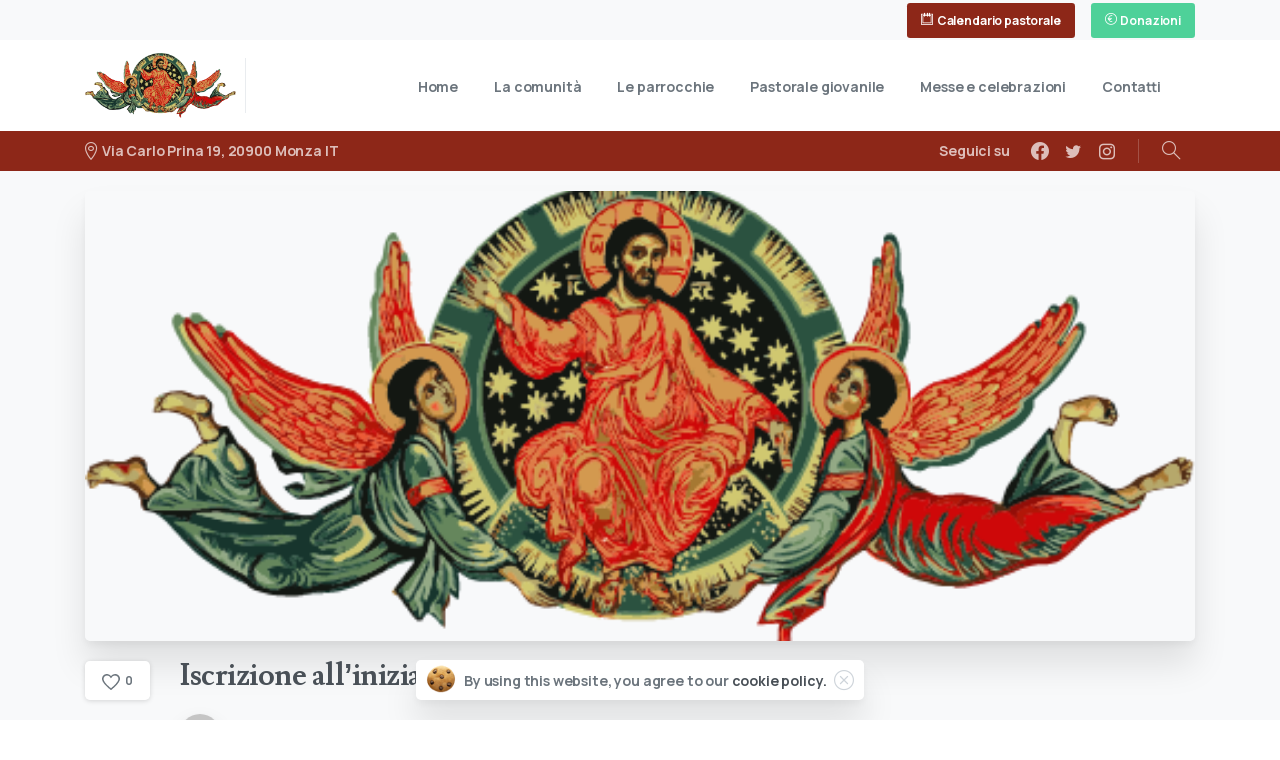

--- FILE ---
content_type: text/html; charset=UTF-8
request_url: https://www.ascensionemonza.it/comunita/iscrizione-iniziazione-cristiana-2022-2023/
body_size: 13953
content:
<!doctype html>
<html lang="it-IT">
<head>
	<meta charset="UTF-8">
	<meta name="viewport" content="width=device-width, initial-scale=1, user-scalable=0">
	<link rel="profile" href="https://gmpg.org/xfn/11">
	<link rel="pingback" href="https://www.ascensionemonza.it/xmlrpc.php" />
	<title>Iscrizione all&#8217;iniziazione cristiana 2022-2023 &#8211; Ascensione del Signore</title>
<meta name='robots' content='max-image-preview:large' />
<link rel='dns-prefetch' href='//s.w.org' />
<link rel="alternate" type="application/rss+xml" title="Ascensione del Signore &raquo; Feed" href="https://www.ascensionemonza.it/feed/" />
<link rel="alternate" type="application/rss+xml" title="Ascensione del Signore &raquo; Feed dei commenti" href="https://www.ascensionemonza.it/comments/feed/" />
<link rel="alternate" type="application/rss+xml" title="Ascensione del Signore &raquo; Iscrizione all&#8217;iniziazione cristiana 2022-2023 Feed dei commenti" href="https://www.ascensionemonza.it/comunita/iscrizione-iniziazione-cristiana-2022-2023/feed/" />
		<script type="text/javascript">
			window._wpemojiSettings = {"baseUrl":"https:\/\/s.w.org\/images\/core\/emoji\/13.1.0\/72x72\/","ext":".png","svgUrl":"https:\/\/s.w.org\/images\/core\/emoji\/13.1.0\/svg\/","svgExt":".svg","source":{"concatemoji":"https:\/\/www.ascensionemonza.it\/wp-includes\/js\/wp-emoji-release.min.js?ver=5.8.12"}};
			!function(e,a,t){var n,r,o,i=a.createElement("canvas"),p=i.getContext&&i.getContext("2d");function s(e,t){var a=String.fromCharCode;p.clearRect(0,0,i.width,i.height),p.fillText(a.apply(this,e),0,0);e=i.toDataURL();return p.clearRect(0,0,i.width,i.height),p.fillText(a.apply(this,t),0,0),e===i.toDataURL()}function c(e){var t=a.createElement("script");t.src=e,t.defer=t.type="text/javascript",a.getElementsByTagName("head")[0].appendChild(t)}for(o=Array("flag","emoji"),t.supports={everything:!0,everythingExceptFlag:!0},r=0;r<o.length;r++)t.supports[o[r]]=function(e){if(!p||!p.fillText)return!1;switch(p.textBaseline="top",p.font="600 32px Arial",e){case"flag":return s([127987,65039,8205,9895,65039],[127987,65039,8203,9895,65039])?!1:!s([55356,56826,55356,56819],[55356,56826,8203,55356,56819])&&!s([55356,57332,56128,56423,56128,56418,56128,56421,56128,56430,56128,56423,56128,56447],[55356,57332,8203,56128,56423,8203,56128,56418,8203,56128,56421,8203,56128,56430,8203,56128,56423,8203,56128,56447]);case"emoji":return!s([10084,65039,8205,55357,56613],[10084,65039,8203,55357,56613])}return!1}(o[r]),t.supports.everything=t.supports.everything&&t.supports[o[r]],"flag"!==o[r]&&(t.supports.everythingExceptFlag=t.supports.everythingExceptFlag&&t.supports[o[r]]);t.supports.everythingExceptFlag=t.supports.everythingExceptFlag&&!t.supports.flag,t.DOMReady=!1,t.readyCallback=function(){t.DOMReady=!0},t.supports.everything||(n=function(){t.readyCallback()},a.addEventListener?(a.addEventListener("DOMContentLoaded",n,!1),e.addEventListener("load",n,!1)):(e.attachEvent("onload",n),a.attachEvent("onreadystatechange",function(){"complete"===a.readyState&&t.readyCallback()})),(n=t.source||{}).concatemoji?c(n.concatemoji):n.wpemoji&&n.twemoji&&(c(n.twemoji),c(n.wpemoji)))}(window,document,window._wpemojiSettings);
		</script>
		<style type="text/css">
img.wp-smiley,
img.emoji {
	display: inline !important;
	border: none !important;
	box-shadow: none !important;
	height: 1em !important;
	width: 1em !important;
	margin: 0 .07em !important;
	vertical-align: -0.1em !important;
	background: none !important;
	padding: 0 !important;
}
</style>
	<link rel='stylesheet' id='wp-block-library-css'  href='https://www.ascensionemonza.it/wp-includes/css/dist/block-library/style.min.css?ver=5.8.12' type='text/css' media='all' />
<link rel='stylesheet' id='contact-form-7-css'  href='https://www.ascensionemonza.it/wp-content/plugins/contact-form-7/includes/css/styles.css?ver=5.4.2' type='text/css' media='all' />
<style id='pix-intro-handle-inline-css' type='text/css'>

	 body:not(.render) .pix-overlay-item {
		 opacity: 0 !important;
	 }
	 body:not(.pix-loaded) .pix-wpml-header-btn {
		 opacity: 0;
	 }
		 html:not(.render) {
			 background: #FFFFFF  !important;
		 }
 		 .pix-page-loading-bg:after {
 			 content: " ";
 			 position: fixed;
 			 top: 0;
 			 left: 0;
 			 width: 100vw;
 			 height: 100vh;
 			 display: block;
 			 background: #FFFFFF !important;
 			 pointer-events: none;
 			 transform: scaleX(1);
 			 // transition: transform .2s ease-in-out;
 			 transition: transform .2s cubic-bezier(.27,.76,.38,.87);
 			 transform-origin: right center;
 			 z-index: 99999999999999999999;
 		 }
 		 body.render .pix-page-loading-bg:after {
 			 transform: scaleX(0);
 			 transform-origin: left center;
 		 }
</style>
<link rel='stylesheet' id='essentials-bootstrap-css'  href='https://www.ascensionemonza.it/wp-content/themes/essentials/inc/scss/bootstrap.min.css?ver=5.8.12' type='text/css' media='all' />
<link rel='stylesheet' id='dflip-icons-style-css'  href='https://www.ascensionemonza.it/wp-content/plugins/3d-flipbook-dflip-lite/assets/css/themify-icons.min.css?ver=1.7.18' type='text/css' media='all' />
<link rel='stylesheet' id='dflip-style-css'  href='https://www.ascensionemonza.it/wp-content/plugins/3d-flipbook-dflip-lite/assets/css/dflip.min.css?ver=1.7.18' type='text/css' media='all' />
<link rel='stylesheet' id='elementor-icons-css'  href='https://www.ascensionemonza.it/wp-content/plugins/elementor/assets/lib/eicons/css/elementor-icons.min.css?ver=5.9.1' type='text/css' media='all' />
<link rel='stylesheet' id='elementor-animations-css'  href='https://www.ascensionemonza.it/wp-content/plugins/elementor/assets/lib/animations/animations.min.css?ver=3.0.13' type='text/css' media='all' />
<link rel='stylesheet' id='elementor-frontend-legacy-css'  href='https://www.ascensionemonza.it/wp-content/plugins/elementor/assets/css/frontend-legacy.min.css?ver=3.0.13' type='text/css' media='all' />
<link rel='stylesheet' id='elementor-frontend-css'  href='https://www.ascensionemonza.it/wp-content/plugins/elementor/assets/css/frontend.min.css?ver=3.0.13' type='text/css' media='all' />
<link rel='stylesheet' id='elementor-post-526-css'  href='https://www.ascensionemonza.it/wp-content/uploads/elementor/css/post-526.css?ver=1637163764' type='text/css' media='all' />
<link rel='stylesheet' id='elementor-pro-css'  href='https://www.ascensionemonza.it/wp-content/plugins/elementor-pro/assets/css/frontend.min.css?ver=3.0.6' type='text/css' media='all' />
<link rel='stylesheet' id='elementor-global-css'  href='https://www.ascensionemonza.it/wp-content/uploads/elementor/css/global.css?ver=1637163764' type='text/css' media='all' />
<link rel='stylesheet' id='pix-flickity-style-css'  href='https://www.ascensionemonza.it/wp-content/themes/essentials/css/build/flickity.min.css?ver=2.0.4' type='text/css' media='all' />
<link rel='stylesheet' id='essentials-pixicon-font-css'  href='https://www.ascensionemonza.it/wp-content/themes/essentials/css/build/pixicon-main/style.min.css?ver=2.0.4' type='text/css' media='all' />
<link rel='stylesheet' id='pix-popups-style-css'  href='https://www.ascensionemonza.it/wp-content/themes/essentials/css/jquery-confirm.min.css?ver=2.0.4' type='text/css' media='all' />
<link rel='stylesheet' id='essentials-select-css-css'  href='https://www.ascensionemonza.it/wp-content/themes/essentials/css/build/bootstrap-select.min.css?ver=2.0.4' type='text/css' media='all' />
<link rel='stylesheet' id='pix-essentials-style-2-css'  href='https://www.ascensionemonza.it/wp-content/uploads/wp-scss-cache/pix-essentials-style-2.css?ver=1653061005' type='text/css' media='all' />
<link rel='stylesheet' id='ms-main-css'  href='https://www.ascensionemonza.it/wp-content/plugins/masterslider/public/assets/css/masterslider.main.css?ver=3.5.5' type='text/css' media='all' />
<link rel='stylesheet' id='ms-custom-css'  href='https://www.ascensionemonza.it/wp-content/uploads/masterslider/custom.css?ver=1.1' type='text/css' media='all' />
<link rel='stylesheet' id='google-fonts-1-css'  href='https://fonts.googleapis.com/css?family=Roboto%3A100%2C100italic%2C200%2C200italic%2C300%2C300italic%2C400%2C400italic%2C500%2C500italic%2C600%2C600italic%2C700%2C700italic%2C800%2C800italic%2C900%2C900italic%7CRoboto+Slab%3A100%2C100italic%2C200%2C200italic%2C300%2C300italic%2C400%2C400italic%2C500%2C500italic%2C600%2C600italic%2C700%2C700italic%2C800%2C800italic%2C900%2C900italic&#038;ver=5.8.12' type='text/css' media='all' />
<script type='text/javascript' src='https://www.ascensionemonza.it/wp-includes/js/jquery/jquery.min.js?ver=3.6.0' id='jquery-core-js'></script>
<script type='text/javascript' src='https://www.ascensionemonza.it/wp-includes/js/jquery/jquery-migrate.min.js?ver=3.3.2' id='jquery-migrate-js'></script>
<script type='text/javascript' src='https://www.ascensionemonza.it/wp-content/plugins/masterslider/includes/modules/elementor/assets/js/elementor-widgets.js?ver=3.5.5' id='masterslider-elementor-widgets-js'></script>
<link rel="https://api.w.org/" href="https://www.ascensionemonza.it/wp-json/" /><link rel="alternate" type="application/json" href="https://www.ascensionemonza.it/wp-json/wp/v2/posts/15862" /><link rel="canonical" href="https://www.ascensionemonza.it/comunita/iscrizione-iniziazione-cristiana-2022-2023/" />
<link rel='shortlink' href='https://www.ascensionemonza.it/?p=15862' />
<link rel="alternate" type="application/json+oembed" href="https://www.ascensionemonza.it/wp-json/oembed/1.0/embed?url=https%3A%2F%2Fwww.ascensionemonza.it%2Fcomunita%2Fiscrizione-iniziazione-cristiana-2022-2023%2F" />
<link rel="alternate" type="text/xml+oembed" href="https://www.ascensionemonza.it/wp-json/oembed/1.0/embed?url=https%3A%2F%2Fwww.ascensionemonza.it%2Fcomunita%2Fiscrizione-iniziazione-cristiana-2022-2023%2F&#038;format=xml" />
<script>var ms_grabbing_curosr='https://www.ascensionemonza.it/wp-content/plugins/masterslider/public/assets/css/common/grabbing.cur',ms_grab_curosr='https://www.ascensionemonza.it/wp-content/plugins/masterslider/public/assets/css/common/grab.cur';</script>
<meta name="generator" content="MasterSlider 3.5.5 - Responsive Touch Image Slider" />
<link rel="pingback" href="https://www.ascensionemonza.it/xmlrpc.php"><script data-cfasync="false"> var dFlipLocation = "https://www.ascensionemonza.it/wp-content/plugins/3d-flipbook-dflip-lite/assets/"; var dFlipWPGlobal = {"text":{"toggleSound":"Turn on\/off Sound","toggleThumbnails":"Toggle Thumbnails","toggleOutline":"Toggle Outline\/Bookmark","previousPage":"Previous Page","nextPage":"Next Page","toggleFullscreen":"Toggle Fullscreen","zoomIn":"Zoom In","zoomOut":"Zoom Out","toggleHelp":"Toggle Help","singlePageMode":"Single Page Mode","doublePageMode":"Double Page Mode","downloadPDFFile":"Download PDF File","gotoFirstPage":"Goto First Page","gotoLastPage":"Goto Last Page","share":"Share","mailSubject":"I wanted you to see this FlipBook","mailBody":"Check out this site {{url}}","loading":"DearFlip: Loading "},"moreControls":"download,pageMode,startPage,endPage,sound","hideControls":"","scrollWheel":"true","backgroundColor":"#777","backgroundImage":"","height":"auto","paddingLeft":"20","paddingRight":"20","controlsPosition":"bottom","duration":800,"soundEnable":"true","enableDownload":"true","enableAnnotation":"false","enableAnalytics":"false","webgl":"true","hard":"none","maxTextureSize":"1600","rangeChunkSize":"524288","zoomRatio":1.5,"stiffness":3,"pageMode":"0","singlePageMode":"0","pageSize":"0","autoPlay":"false","autoPlayDuration":5000,"autoPlayStart":"false","linkTarget":"2","sharePrefix":"dearflip-"};</script><style type="text/css">.recentcomments a{display:inline !important;padding:0 !important;margin:0 !important;}</style><meta name="generator" content="Powered by Slider Revolution 6.5.4 - responsive, Mobile-Friendly Slider Plugin for WordPress with comfortable drag and drop interface." />
<link rel="icon" href="https://www.ascensionemonza.it/wp-content/uploads/2021/07/cropped-logo_colori-32x32.png" sizes="32x32" />
<link rel="icon" href="https://www.ascensionemonza.it/wp-content/uploads/2021/07/cropped-logo_colori-192x192.png" sizes="192x192" />
<link rel="apple-touch-icon" href="https://www.ascensionemonza.it/wp-content/uploads/2021/07/cropped-logo_colori-180x180.png" />
<meta name="msapplication-TileImage" content="https://www.ascensionemonza.it/wp-content/uploads/2021/07/cropped-logo_colori-270x270.png" />
<script type="text/javascript">function setREVStartSize(e){
			//window.requestAnimationFrame(function() {				 
				window.RSIW = window.RSIW===undefined ? window.innerWidth : window.RSIW;	
				window.RSIH = window.RSIH===undefined ? window.innerHeight : window.RSIH;	
				try {								
					var pw = document.getElementById(e.c).parentNode.offsetWidth,
						newh;
					pw = pw===0 || isNaN(pw) ? window.RSIW : pw;
					e.tabw = e.tabw===undefined ? 0 : parseInt(e.tabw);
					e.thumbw = e.thumbw===undefined ? 0 : parseInt(e.thumbw);
					e.tabh = e.tabh===undefined ? 0 : parseInt(e.tabh);
					e.thumbh = e.thumbh===undefined ? 0 : parseInt(e.thumbh);
					e.tabhide = e.tabhide===undefined ? 0 : parseInt(e.tabhide);
					e.thumbhide = e.thumbhide===undefined ? 0 : parseInt(e.thumbhide);
					e.mh = e.mh===undefined || e.mh=="" || e.mh==="auto" ? 0 : parseInt(e.mh,0);		
					if(e.layout==="fullscreen" || e.l==="fullscreen") 						
						newh = Math.max(e.mh,window.RSIH);					
					else{					
						e.gw = Array.isArray(e.gw) ? e.gw : [e.gw];
						for (var i in e.rl) if (e.gw[i]===undefined || e.gw[i]===0) e.gw[i] = e.gw[i-1];					
						e.gh = e.el===undefined || e.el==="" || (Array.isArray(e.el) && e.el.length==0)? e.gh : e.el;
						e.gh = Array.isArray(e.gh) ? e.gh : [e.gh];
						for (var i in e.rl) if (e.gh[i]===undefined || e.gh[i]===0) e.gh[i] = e.gh[i-1];
											
						var nl = new Array(e.rl.length),
							ix = 0,						
							sl;					
						e.tabw = e.tabhide>=pw ? 0 : e.tabw;
						e.thumbw = e.thumbhide>=pw ? 0 : e.thumbw;
						e.tabh = e.tabhide>=pw ? 0 : e.tabh;
						e.thumbh = e.thumbhide>=pw ? 0 : e.thumbh;					
						for (var i in e.rl) nl[i] = e.rl[i]<window.RSIW ? 0 : e.rl[i];
						sl = nl[0];									
						for (var i in nl) if (sl>nl[i] && nl[i]>0) { sl = nl[i]; ix=i;}															
						var m = pw>(e.gw[ix]+e.tabw+e.thumbw) ? 1 : (pw-(e.tabw+e.thumbw)) / (e.gw[ix]);					
						newh =  (e.gh[ix] * m) + (e.tabh + e.thumbh);
					}
					var el = document.getElementById(e.c);
					if (el!==null && el) el.style.height = newh+"px";					
					el = document.getElementById(e.c+"_wrapper");
					if (el!==null && el) el.style.height = newh+"px";
				} catch(e){
					console.log("Failure at Presize of Slider:" + e)
				}					   
			//});
		  };</script>
</head>
<body class="post-template-default single single-post postid-15862 single-format-standard _masterslider _msp_version_3.5.5 elementor-default elementor-kit-526 elementor-page elementor-page-15862" style="">
<div class="pix-page-loading-bg"></div>
<div class="pix-loading-circ-path"></div>
<div id="page" class="site bg-white">
	 <div class="pix-topbar position-relative pix-header-desktop pix-topbar-normal  bg-gray-1  text-white sticky-top2 p-sticky" style="z-index:999998;" >
     <div class="container">
         <div class="row d-flex align-items-center align-items-stretch">
                          <div class="col-12 col-lg-6 column  text-left justify-content-start py-md-0 d-flex align-items-center">
 				             </div>

                                       <div class="col-12 col-lg-6 column text-right justify-content-end pix-header-min-height py-md-0 d-flex align-items-center justify-content-end">
 				        <div class="d-inline-flex align-items-center d-inline-block2 text-sm mb-0">
            <a data-anim-type="disabled" class="btn btn-primary btn-sm pix-py-10 font-weight-bold d-flex align-items-center mr-0" href="https://outlook.office365.com/owa/calendar/f85cb1d9ae714e34b507eab78c6a129b@sanbiagiomonza.com/a3772ed6bf854ccbbe09ca7ef7c8de2713989648731310319965/calendar.html" target=&quot;_blank&quot; style="" data-popup-link="" >
                                <i class="pixicon-calendar mr-1"></i>
                            <span>Calendario pastorale</span>
                        </a>
        </div>
                <span class="mx-2"></span>
                <div class="d-inline-flex align-items-center d-inline-block2 text-sm mb-0">
            <a data-anim-type="disabled" class="btn btn-green btn-sm pix-py-10 font-weight-bold d-flex align-items-center mr-0" href="https://www.ascensionemonza.it/donazioni/"  style="" data-popup-link="" >
                                <i class="pixicon-euro-coin mr-1"></i>
                            <span>Donazioni</span>
                        </a>
        </div>
                     </div>

         </div>
              </div>
      </div>
                <div class="pix-header-scroll-placeholder"></div>
            
        <header
            id="masthead"
            class="pix-header pix-is-sticky-header sticky-top pix-header-desktop d-inline-block pix-header-normal pix-scroll-shadow  header-scroll pix-header-container-area bg-white"
            data-text="body-default"
            data-text-scroll="body-default"
            data-bg-class="bg-white"
            data-scroll-class="bg-white "
            data-scroll-color="" >
            <div class="container">
                <nav class="navbar pix-main-menu navbar-hover-drop navbar-expand-lg navbar-light text-left justify-content-start">
                        <div class="slide-in-container d-flex align-items-center">
        <div class="d-inline-block animate-in slide-in-container" data-anim-type="slide-in-up" style="">
                                    <a class="navbar-brand" href="https://www.ascensionemonza.it/" target="" rel="home">
                            <img class="pix-logo" height="65" width="" src="https://www.ascensionemonza.it/wp-content/uploads/2021/07/logo_colori.png" alt="Ascensione del Signore" style="height:65px;width:auto;" >
                                                            <img class="pix-logo-scroll" src="https://www.ascensionemonza.it/wp-content/uploads/2021/07/logo_colori.png" alt="Ascensione del Signore" style="height:65px;width:auto;">
                                                        </a>
                                </div>
    </div>
            <div class="d-inline-block pix-px-5 mx-1">
            <div class="bg-gray-2 pix-header-divider is-main-divider  pix-sm" data-color="gray-2" data-scroll-color="gray-2"></div>
                            <div class="bg-gray-2 pix-header-divider is-scroll-divider pix-sm"></div>
                    </div>
        <div id="navbarNav-460" class="collapse navbar-collapse align-self-stretch pix-primary-nav-line  justify-content-end "><ul id="menu-default-essentials-menu" class="navbar-nav nav-style-megamenu align-self-stretch align-items-center "><li itemscope="itemscope" itemtype="https://www.schema.org/SiteNavigationElement" id="menu-item-13637" class="menu-item menu-item-type-custom menu-item-object-custom menu-item-13637 nav-item dropdown d-lg-flex nav-item-display align-self-stretch overflow-visible align-items-center"><a title="Home" class="text-body-default font-weight-bold pix-nav-link  nav-link animate-in" target="_self" href="https://www.ascensionemonza.it/home/" data-anim-type="fade-in"><span class="pix-dropdown-title text-sm  pix-header-text">Home</span></a></li>
<li itemscope="itemscope" itemtype="https://www.schema.org/SiteNavigationElement" id="menu-item-13296" class="menu-item menu-item-type-custom menu-item-object-custom menu-item-has-children dropdown menu-item-13296 nav-item dropdown d-lg-flex nav-item-display align-self-stretch overflow-visible align-items-center mega-item pix-mega-style-default"><a title="La comunità" class="text-body-default font-weight-bold pix-nav-link  dropdown-toggle nav-link animate-in" target="_self" href="#" data-toggle="dropdown" aria-haspopup="true" aria-expanded="false" id="menu-item-dropdown-13296" data-anim-type="fade-in"><span class="pix-dropdown-title text-sm  pix-header-text">La comunità</span></a>
<div class="dropdown-menu"  aria-labelledby="menu-item-dropdown-13296" role="navigation">
<div class="submenu-box bg-white overflow-hidden2"><div class="container overflow-hidden"><div class="row w-100">		<div class="col-lg-4 pix-menu-line-right pix-p-202 pix-dropdown-padding"><h6 class="mega-col-title text-sm  text-heading-default  font-weight-bold" >LA COMUNITÀ</h6>		<div itemscope="itemscope" itemtype="https://www.schema.org/SiteNavigationElement" id="menu-item-13461" class="menu-item menu-item-type-post_type menu-item-object-page menu-item-13461 nav-item dropdown d-lg-flex nav-item-display align-self-stretch overflow-visible align-items-center w-100"><a title="Presentazione" class="text-body-default font-weight-bold pix-nav-link  dropdown-item" target="_self" href="https://www.ascensionemonza.it/presentazione-della-comunita/" data-anim-type="fade-in"><span class="pix-dropdown-title  text-body-default  font-weight-bold">Presentazione</span></a></div>
		<div itemscope="itemscope" itemtype="https://www.schema.org/SiteNavigationElement" id="menu-item-13487" class="menu-item menu-item-type-post_type menu-item-object-page menu-item-13487 nav-item dropdown d-lg-flex nav-item-display align-self-stretch overflow-visible align-items-center w-100"><a title="La preghiera" class="text-body-default font-weight-bold pix-nav-link  dropdown-item" target="_self" href="https://www.ascensionemonza.it/la-preghiera/" data-anim-type="fade-in"><span class="pix-dropdown-title  text-body-default  font-weight-bold">La preghiera</span></a></div>
		<div itemscope="itemscope" itemtype="https://www.schema.org/SiteNavigationElement" id="menu-item-13493" class="menu-item menu-item-type-post_type menu-item-object-page menu-item-13493 nav-item dropdown d-lg-flex nav-item-display align-self-stretch overflow-visible align-items-center w-100"><a title="L’icona" class="text-body-default font-weight-bold pix-nav-link  dropdown-item" target="_self" href="https://www.ascensionemonza.it/licona/" data-anim-type="fade-in"><span class="pix-dropdown-title  text-body-default  font-weight-bold">L’icona</span></a></div>
		<div itemscope="itemscope" itemtype="https://www.schema.org/SiteNavigationElement" id="menu-item-13688" class="menu-item menu-item-type-post_type menu-item-object-page menu-item-13688 nav-item dropdown d-lg-flex nav-item-display align-self-stretch overflow-visible align-items-center w-100"><a title="Ambiti pastorali" class="text-body-default font-weight-bold pix-nav-link  dropdown-item" target="_self" href="https://www.ascensionemonza.it/ambiti-pastorali/" data-anim-type="fade-in"><span class="pix-dropdown-title  text-body-default  font-weight-bold">Ambiti pastorali</span></a></div>
	</div>
	<div class="col-lg-4 pix-menu-line-right pix-p-202 pix-dropdown-padding"><h6 class="mega-col-title text-sm  text-heading-default  font-weight-bold" >LE PERSONE</h6>		<div itemscope="itemscope" itemtype="https://www.schema.org/SiteNavigationElement" id="menu-item-13456" class="menu-item menu-item-type-post_type menu-item-object-page menu-item-13456 nav-item dropdown d-lg-flex nav-item-display align-self-stretch overflow-visible align-items-center w-100"><a title="I sacerdoti" class="text-body-default font-weight-bold pix-nav-link  dropdown-item" target="_self" href="https://www.ascensionemonza.it/i-sacerdoti/" data-anim-type="fade-in"><span class="pix-dropdown-title  text-body-default  font-weight-bold">I sacerdoti</span></a></div>
		<div itemscope="itemscope" itemtype="https://www.schema.org/SiteNavigationElement" id="menu-item-13455" class="menu-item menu-item-type-post_type menu-item-object-page menu-item-13455 nav-item dropdown d-lg-flex nav-item-display align-self-stretch overflow-visible align-items-center w-100"><a title="Consiglio Pastorale" class="text-body-default font-weight-bold pix-nav-link  dropdown-item" target="_self" href="https://www.ascensionemonza.it/consiglio-pastorale/" data-anim-type="fade-in"><span class="pix-dropdown-title  text-body-default  font-weight-bold">Consiglio Pastorale</span></a></div>
		<div itemscope="itemscope" itemtype="https://www.schema.org/SiteNavigationElement" id="menu-item-13454" class="menu-item menu-item-type-post_type menu-item-object-page menu-item-13454 nav-item dropdown d-lg-flex nav-item-display align-self-stretch overflow-visible align-items-center w-100"><a title="Consiglio Economico" class="text-body-default font-weight-bold pix-nav-link  dropdown-item" target="_self" href="https://www.ascensionemonza.it/consiglio-economico/" data-anim-type="fade-in"><span class="pix-dropdown-title  text-body-default  font-weight-bold">Consiglio Economico</span></a></div>
		<div itemscope="itemscope" itemtype="https://www.schema.org/SiteNavigationElement" id="menu-item-14088" class="menu-item menu-item-type-post_type menu-item-object-page menu-item-14088 nav-item dropdown d-lg-flex nav-item-display align-self-stretch overflow-visible align-items-center w-100"><a title="Realtà e associazioni" class="text-body-default font-weight-bold pix-nav-link  dropdown-item" target="_self" href="https://www.ascensionemonza.it/la-comunita/realta-e-associazioni/" data-anim-type="fade-in"><span class="pix-dropdown-title  text-body-default  font-weight-bold">Realtà e associazioni</span></a></div>
	</div>
</div>
</div>
</div>
</div>
</li>
<li itemscope="itemscope" itemtype="https://www.schema.org/SiteNavigationElement" id="menu-item-13297" class="menu-item menu-item-type-custom menu-item-object-custom menu-item-has-children dropdown menu-item-13297 nav-item dropdown d-lg-flex nav-item-display align-self-stretch overflow-visible align-items-center mega-item pix-mega-style-default"><a title="Le parrocchie" class="text-body-default font-weight-bold pix-nav-link  dropdown-toggle nav-link animate-in" target="_self" href="#" data-toggle="dropdown" aria-haspopup="true" aria-expanded="false" id="menu-item-dropdown-13297" data-anim-type="fade-in"><span class="pix-dropdown-title text-sm  pix-header-text">Le parrocchie</span></a>
<div class="dropdown-menu"  aria-labelledby="menu-item-dropdown-13297" role="navigation">
<div class="submenu-box bg-white overflow-hidden2"><div class="container overflow-hidden"><div class="row w-100">	<div class="col-lg-3 pix-menu-line-right pix-p-202 pix-dropdown-padding"><h6 class="mega-col-title text-sm  text-heading-default  font-weight-bold" >SAN BIAGIO</h6>		<div itemscope="itemscope" itemtype="https://www.schema.org/SiteNavigationElement" id="menu-item-13659" class="menu-item menu-item-type-post_type menu-item-object-page menu-item-13659 nav-item dropdown d-lg-flex nav-item-display align-self-stretch overflow-visible align-items-center w-100"><a title="La Parrocchia" class="text-body-default font-weight-bold pix-nav-link  dropdown-item" target="_self" href="https://www.ascensionemonza.it/parrocchia-san-biagio-la-parrocchia/" data-anim-type="fade-in"><span class="pix-dropdown-title  text-body-default  font-weight-bold">La Parrocchia</span></a></div>
		<div itemscope="itemscope" itemtype="https://www.schema.org/SiteNavigationElement" id="menu-item-13663" class="menu-item menu-item-type-post_type menu-item-object-page menu-item-13663 nav-item dropdown d-lg-flex nav-item-display align-self-stretch overflow-visible align-items-center w-100"><a title="Storia" class="text-body-default font-weight-bold pix-nav-link  dropdown-item" target="_self" href="https://www.ascensionemonza.it/parrocchia-san-biagio-storia/" data-anim-type="fade-in"><span class="pix-dropdown-title  text-body-default  font-weight-bold">Storia</span></a></div>
		<div itemscope="itemscope" itemtype="https://www.schema.org/SiteNavigationElement" id="menu-item-14070" class="menu-item menu-item-type-post_type menu-item-object-page menu-item-14070 nav-item dropdown d-lg-flex nav-item-display align-self-stretch overflow-visible align-items-center w-100"><a title="Oratorio" class="text-body-default font-weight-bold pix-nav-link  dropdown-item" target="_self" href="https://www.ascensionemonza.it/parrocchia-san-biagio-oratorio/" data-anim-type="fade-in"><span class="pix-dropdown-title  text-body-default  font-weight-bold">Oratorio</span></a></div>
	</div>
	<div class="col-lg-3 pix-menu-line-right pix-p-202 pix-dropdown-padding"><h6 class="mega-col-title text-sm  text-heading-default  font-weight-bold" >SANTA GEMMA</h6>		<div itemscope="itemscope" itemtype="https://www.schema.org/SiteNavigationElement" id="menu-item-13397" class="menu-item menu-item-type-custom menu-item-object-custom menu-item-13397 nav-item dropdown d-lg-flex nav-item-display align-self-stretch overflow-visible align-items-center w-100"><a title="Storia" class="text-body-default font-weight-bold pix-nav-link  dropdown-item" target="_self" href="https://www.ascensionemonza.it/parrocchia-santa-gemma-storia/" data-anim-type="fade-in"><span class="pix-dropdown-title  text-body-default  font-weight-bold">Storia</span></a></div>
		<div itemscope="itemscope" itemtype="https://www.schema.org/SiteNavigationElement" id="menu-item-14373" class="menu-item menu-item-type-post_type menu-item-object-page menu-item-14373 nav-item dropdown d-lg-flex nav-item-display align-self-stretch overflow-visible align-items-center w-100"><a title="Oratorio" class="text-body-default font-weight-bold pix-nav-link  dropdown-item" target="_self" href="https://www.ascensionemonza.it/parrocchia-santa-gemma-oratorio/" data-anim-type="fade-in"><span class="pix-dropdown-title  text-body-default  font-weight-bold">Oratorio</span></a></div>
	</div>
	<div class="col-lg-3 pix-menu-line-right pix-p-202 pix-dropdown-padding"><h6 class="mega-col-title text-sm  text-heading-default  font-weight-bold" >SAN PIO X</h6>		<div itemscope="itemscope" itemtype="https://www.schema.org/SiteNavigationElement" id="menu-item-13398" class="menu-item menu-item-type-custom menu-item-object-custom menu-item-13398 nav-item dropdown d-lg-flex nav-item-display align-self-stretch overflow-visible align-items-center w-100"><a title="Storia" class="text-body-default font-weight-bold pix-nav-link  dropdown-item" target="_self" href="https://www.ascensionemonza.it/parrocchia-san-piox-storia/" data-anim-type="fade-in"><span class="pix-dropdown-title  text-body-default  font-weight-bold">Storia</span></a></div>
		<div itemscope="itemscope" itemtype="https://www.schema.org/SiteNavigationElement" id="menu-item-14372" class="menu-item menu-item-type-post_type menu-item-object-page menu-item-14372 nav-item dropdown d-lg-flex nav-item-display align-self-stretch overflow-visible align-items-center w-100"><a title="Oratorio" class="text-body-default font-weight-bold pix-nav-link  dropdown-item" target="_self" href="https://www.ascensionemonza.it/parrocchia-san-piox-oratorio/" data-anim-type="fade-in"><span class="pix-dropdown-title  text-body-default  font-weight-bold">Oratorio</span></a></div>
	</div>
</div>
</div>
</div>
</div>
</li>
<li itemscope="itemscope" itemtype="https://www.schema.org/SiteNavigationElement" id="menu-item-13956" class="menu-item menu-item-type-post_type menu-item-object-page menu-item-13956 nav-item dropdown d-lg-flex nav-item-display align-self-stretch overflow-visible align-items-center"><a title="Pastorale giovanile" class="text-body-default font-weight-bold pix-nav-link  nav-link animate-in" target="_self" href="https://www.ascensionemonza.it/pastorale-giovanile/" data-anim-type="fade-in"><span class="pix-dropdown-title text-sm  pix-header-text">Pastorale giovanile</span></a></li>
<li itemscope="itemscope" itemtype="https://www.schema.org/SiteNavigationElement" id="menu-item-13452" class="menu-item menu-item-type-post_type menu-item-object-page menu-item-13452 nav-item dropdown d-lg-flex nav-item-display align-self-stretch overflow-visible align-items-center"><a title="Messe e celebrazioni" class="text-body-default font-weight-bold pix-nav-link  nav-link animate-in" target="_self" href="https://www.ascensionemonza.it/messe-e-celebrazioni/" data-anim-type="fade-in"><span class="pix-dropdown-title text-sm  pix-header-text">Messe e celebrazioni</span></a></li>
<li itemscope="itemscope" itemtype="https://www.schema.org/SiteNavigationElement" id="menu-item-13451" class="menu-item menu-item-type-post_type menu-item-object-page menu-item-13451 nav-item dropdown d-lg-flex nav-item-display align-self-stretch overflow-visible align-items-center"><a title="Contatti" class="text-body-default font-weight-bold pix-nav-link  nav-link animate-in" target="_self" href="https://www.ascensionemonza.it/contatti/" data-anim-type="fade-in"><span class="pix-dropdown-title text-sm  pix-header-text">Contatti</span></a></li>
</ul></div>        <span class="mx-2"></span>
                        </nav>
                
            </div>
                    </header>
        

  <div class="pix-header-desktop d-block position-relative h-1002 w-100 pix-header-stack bg-primary sticky-top2" style="">
           <div class="container">
                  <div class="row w-1002 d-flex align-items-center align-items-stretch">
                          <div class="col-12 col-lg-4 column pix-header-min-height text-left justify-content-start py-md-0 d-flex align-items-center">
 				        <div data-anim-type="disabled" class="d-inline-block2 d-inline-flex align-items-center line-height-1 pix-header-text pix-py-5 text-sm text-light-opacity-7 font-weight-bold mb-0" style="" ><i class="pixicon-map-pin-1-circle text-18 pix-mr-5 pix-header-icon-style"></i> Via Carlo Prina 19, 20900 Monza IT</div>
                     </div>
                          <div class="col-12 col-lg-4 column  text-center justify-content-center py-md-0 d-flex align-items-center">
 				             </div>
                          <div class="col-12 col-lg-4 column pix-header-min-height text-right justify-content-end py-md-0 d-flex align-items-center">
 				        <div data-anim-type="disabled" class="d-inline-flex line-height-1 align-items-center text-sm pix-header-text pix-py-5 text-light-opacity-7 font-weight-bold mb-0">
                        <span class="line-height-1">Seguici su</span>
        </div>
                <span class="mx-1"></span>
            <div class="pix-px-5 d-inline-block2 d-inline-flex align-items-between pix-social text-18 " data-anim-type="disabled">
                    <a class="d-flex align-items-center pix-header-text text-light-opacity-7" target="_self"  href="https://www.facebook.com/ascensionemonza" title="Facebook"><i class="pixicon-facebook3 px-2" ></i></a>
                        <a class="d-flex align-items-center pix-header-text text-light-opacity-7" target="_self"  href="https://twitter.com/intent/follow?original_referer=https%3A%2F%2Fwww.ascensionemonza.it%2F&#038;ref_src=twsrc%5Etfw%7Ctwcamp%5Ebuttonembed%7Ctwterm%5Efollow%7Ctwgr%5EAscensioneMonza&#038;region=follow_link&#038;screen_name=AscensioneMonza" title="twitter"><i class="pixicon-twitter px-2" ></i></a>
                        <a class="d-flex align-items-center pix-header-text text-light-opacity-7" target="_self"  href="https://instagram.com/ascensione_monza?igshid=ZDdkNTZiNTM=" title="instagram"><i class="pixicon-instagram2 px-2" ></i></a>
                </div>
            <div class="d-inline-block pix-px-5 mx-1">
            <div class="bg-light-opacity-2 pix-header-divider   pix-sm" data-color="light-opacity-2" data-scroll-color=""></div>
                    </div>
                        <a data-anim-type="fade-in-left" href="#" class="btn pix-header-btn btn-link p-0 pix-px-15 pix-search-btn pix-toggle-overlay m-0 animate-in d-inline-flex align-items-center text-light-opacity-7" ><span class="screen-reader-text sr-only">Search</span><i class="pixicon-zoom text-18 pix-header-text font-weight-bold"></i></a>
                         </div>

         </div>
              </div>
      </div>
 <div class="pix-topbar pix-header-mobile pix-topbar-normal bg-gray-1 text-white p-sticky py-22 " style="" >
     <div class="container">
         <div class="row">
                          <div class="col-12 column text-right py-md-02 pix-py-10">
 				        <div class="d-inline-flex align-items-center d-inline-block2 text-sm mb-0">
            <a data-anim-type="disabled" class="btn btn-primary btn-sm pix-py-10 font-weight-bold d-flex align-items-center mr-0" href="https://outlook.office365.com/owa/calendar/f85cb1d9ae714e34b507eab78c6a129b@sanbiagiomonza.com/a3772ed6bf854ccbbe09ca7ef7c8de2713989648731310319965/calendar.html" target=&quot;_blank&quot; style="" data-popup-link="" >
                                <i class="pixicon-calendar mr-1"></i>
                            <span>Calendario pastorale</span>
                        </a>
        </div>
                <span class="mx-2"></span>
                <div class="d-inline-flex align-items-center d-inline-block2 text-sm mb-0">
            <a data-anim-type="disabled" class="btn btn-green btn-sm pix-py-10 font-weight-bold d-flex align-items-center mr-0" href="https://www.ascensionemonza.it/donazioni/"  style="" data-popup-link="" >
                            <span>Donazioni</span>
                        </a>
        </div>
                     </div>

         </div>
              </div>
      </div>

    <header id="mobile_head" class="pix-header pix-header-mobile d-inline-block pix-header-normal pix-scroll-shadow sticky-top header-scroll2 bg-white" style="">
         <div class="container">
             <nav class="navbar navbar-hover-drop navbar-expand-lg2 navbar-light d-inline-block2 ">
    				    <div class="slide-in-container d-flex align-items-center">
        <div class="d-inline-block animate-in slide-in-container" data-anim-type="slide-in-up" style="">
                                    <a class="navbar-brand" href="https://www.ascensionemonza.it/" target="" rel="home">
                            <img class="pix-logo" height="50" width="" src="https://www.ascensionemonza.it/wp-content/uploads/2021/07/logo_colori.png" alt="Ascensione del Signore" style="height:50px;width:auto;" >
                                                    </a>
                                </div>
    </div>
                <button class="navbar-toggler hamburger--spin hamburger small-menu-toggle" type="button" data-toggle="collapse" data-target="#navbarNav-857" aria-controls="navbarNav-857" aria-expanded="false" aria-label="Toggle navigation">
                <span class="hamburger-box">

                    <span class="hamburger-inner bg-dark-opacity-4">
                        <span class="hamburger-inner-before bg-dark-opacity-4"></span>
                        <span class="hamburger-inner-after bg-dark-opacity-4"></span>
                    </span>

                </span>
            </button>
            <div id="navbarNav-857" class="collapse navbar-collapse align-self-stretch   justify-content-end "><ul id="menu-default-essentials-menu-1" class="navbar-nav nav-style-megamenu align-self-stretch align-items-center "><li itemscope="itemscope" itemtype="https://www.schema.org/SiteNavigationElement" class="menu-item menu-item-type-custom menu-item-object-custom menu-item-13637 nav-item dropdown d-lg-flex nav-item-display align-self-stretch overflow-visible align-items-center"><a title="Home" class="text-dark-opacity-4 font-weight-bold pix-nav-link  nav-link animate-in" target="_self" href="https://www.ascensionemonza.it/home/" data-anim-type="fade-in"><span class="pix-dropdown-title text-sm  pix-header-text">Home</span></a></li>
<li itemscope="itemscope" itemtype="https://www.schema.org/SiteNavigationElement" class="menu-item menu-item-type-custom menu-item-object-custom menu-item-has-children dropdown menu-item-13296 nav-item dropdown d-lg-flex nav-item-display align-self-stretch overflow-visible align-items-center mega-item pix-mega-style-default"><a title="La comunità" class="text-dark-opacity-4 font-weight-bold pix-nav-link  dropdown-toggle nav-link animate-in" target="_self" href="#" data-toggle="dropdown" aria-haspopup="true" aria-expanded="false" id="menu-item-dropdown-13296" data-anim-type="fade-in"><span class="pix-dropdown-title text-sm  pix-header-text">La comunità</span></a>
<div class="dropdown-menu"  aria-labelledby="menu-item-dropdown-13296" role="navigation">
<div class="submenu-box bg-white overflow-hidden2"><div class="container overflow-hidden"><div class="row w-100">		<div class="col-lg-4 pix-menu-line-right pix-p-202 pix-dropdown-padding"><h6 class="mega-col-title text-sm  text-heading-default  font-weight-bold" >LA COMUNITÀ</h6>		<div itemscope="itemscope" itemtype="https://www.schema.org/SiteNavigationElement" class="menu-item menu-item-type-post_type menu-item-object-page menu-item-13461 nav-item dropdown d-lg-flex nav-item-display align-self-stretch overflow-visible align-items-center w-100"><a title="Presentazione" class="text-dark-opacity-4 font-weight-bold pix-nav-link  dropdown-item" target="_self" href="https://www.ascensionemonza.it/presentazione-della-comunita/" data-anim-type="fade-in"><span class="pix-dropdown-title  text-body-default  font-weight-bold">Presentazione</span></a></div>
		<div itemscope="itemscope" itemtype="https://www.schema.org/SiteNavigationElement" class="menu-item menu-item-type-post_type menu-item-object-page menu-item-13487 nav-item dropdown d-lg-flex nav-item-display align-self-stretch overflow-visible align-items-center w-100"><a title="La preghiera" class="text-dark-opacity-4 font-weight-bold pix-nav-link  dropdown-item" target="_self" href="https://www.ascensionemonza.it/la-preghiera/" data-anim-type="fade-in"><span class="pix-dropdown-title  text-body-default  font-weight-bold">La preghiera</span></a></div>
		<div itemscope="itemscope" itemtype="https://www.schema.org/SiteNavigationElement" class="menu-item menu-item-type-post_type menu-item-object-page menu-item-13493 nav-item dropdown d-lg-flex nav-item-display align-self-stretch overflow-visible align-items-center w-100"><a title="L’icona" class="text-dark-opacity-4 font-weight-bold pix-nav-link  dropdown-item" target="_self" href="https://www.ascensionemonza.it/licona/" data-anim-type="fade-in"><span class="pix-dropdown-title  text-body-default  font-weight-bold">L’icona</span></a></div>
		<div itemscope="itemscope" itemtype="https://www.schema.org/SiteNavigationElement" class="menu-item menu-item-type-post_type menu-item-object-page menu-item-13688 nav-item dropdown d-lg-flex nav-item-display align-self-stretch overflow-visible align-items-center w-100"><a title="Ambiti pastorali" class="text-dark-opacity-4 font-weight-bold pix-nav-link  dropdown-item" target="_self" href="https://www.ascensionemonza.it/ambiti-pastorali/" data-anim-type="fade-in"><span class="pix-dropdown-title  text-body-default  font-weight-bold">Ambiti pastorali</span></a></div>
	</div>
	<div class="col-lg-4 pix-menu-line-right pix-p-202 pix-dropdown-padding"><h6 class="mega-col-title text-sm  text-heading-default  font-weight-bold" >LE PERSONE</h6>		<div itemscope="itemscope" itemtype="https://www.schema.org/SiteNavigationElement" class="menu-item menu-item-type-post_type menu-item-object-page menu-item-13456 nav-item dropdown d-lg-flex nav-item-display align-self-stretch overflow-visible align-items-center w-100"><a title="I sacerdoti" class="text-dark-opacity-4 font-weight-bold pix-nav-link  dropdown-item" target="_self" href="https://www.ascensionemonza.it/i-sacerdoti/" data-anim-type="fade-in"><span class="pix-dropdown-title  text-body-default  font-weight-bold">I sacerdoti</span></a></div>
		<div itemscope="itemscope" itemtype="https://www.schema.org/SiteNavigationElement" class="menu-item menu-item-type-post_type menu-item-object-page menu-item-13455 nav-item dropdown d-lg-flex nav-item-display align-self-stretch overflow-visible align-items-center w-100"><a title="Consiglio Pastorale" class="text-dark-opacity-4 font-weight-bold pix-nav-link  dropdown-item" target="_self" href="https://www.ascensionemonza.it/consiglio-pastorale/" data-anim-type="fade-in"><span class="pix-dropdown-title  text-body-default  font-weight-bold">Consiglio Pastorale</span></a></div>
		<div itemscope="itemscope" itemtype="https://www.schema.org/SiteNavigationElement" class="menu-item menu-item-type-post_type menu-item-object-page menu-item-13454 nav-item dropdown d-lg-flex nav-item-display align-self-stretch overflow-visible align-items-center w-100"><a title="Consiglio Economico" class="text-dark-opacity-4 font-weight-bold pix-nav-link  dropdown-item" target="_self" href="https://www.ascensionemonza.it/consiglio-economico/" data-anim-type="fade-in"><span class="pix-dropdown-title  text-body-default  font-weight-bold">Consiglio Economico</span></a></div>
		<div itemscope="itemscope" itemtype="https://www.schema.org/SiteNavigationElement" class="menu-item menu-item-type-post_type menu-item-object-page menu-item-14088 nav-item dropdown d-lg-flex nav-item-display align-self-stretch overflow-visible align-items-center w-100"><a title="Realtà e associazioni" class="text-dark-opacity-4 font-weight-bold pix-nav-link  dropdown-item" target="_self" href="https://www.ascensionemonza.it/la-comunita/realta-e-associazioni/" data-anim-type="fade-in"><span class="pix-dropdown-title  text-body-default  font-weight-bold">Realtà e associazioni</span></a></div>
	</div>
</div>
</div>
</div>
</div>
</li>
<li itemscope="itemscope" itemtype="https://www.schema.org/SiteNavigationElement" class="menu-item menu-item-type-custom menu-item-object-custom menu-item-has-children dropdown menu-item-13297 nav-item dropdown d-lg-flex nav-item-display align-self-stretch overflow-visible align-items-center mega-item pix-mega-style-default"><a title="Le parrocchie" class="text-dark-opacity-4 font-weight-bold pix-nav-link  dropdown-toggle nav-link animate-in" target="_self" href="#" data-toggle="dropdown" aria-haspopup="true" aria-expanded="false" id="menu-item-dropdown-13297" data-anim-type="fade-in"><span class="pix-dropdown-title text-sm  pix-header-text">Le parrocchie</span></a>
<div class="dropdown-menu"  aria-labelledby="menu-item-dropdown-13297" role="navigation">
<div class="submenu-box bg-white overflow-hidden2"><div class="container overflow-hidden"><div class="row w-100">	<div class="col-lg-3 pix-menu-line-right pix-p-202 pix-dropdown-padding"><h6 class="mega-col-title text-sm  text-heading-default  font-weight-bold" >SAN BIAGIO</h6>		<div itemscope="itemscope" itemtype="https://www.schema.org/SiteNavigationElement" class="menu-item menu-item-type-post_type menu-item-object-page menu-item-13659 nav-item dropdown d-lg-flex nav-item-display align-self-stretch overflow-visible align-items-center w-100"><a title="La Parrocchia" class="text-dark-opacity-4 font-weight-bold pix-nav-link  dropdown-item" target="_self" href="https://www.ascensionemonza.it/parrocchia-san-biagio-la-parrocchia/" data-anim-type="fade-in"><span class="pix-dropdown-title  text-body-default  font-weight-bold">La Parrocchia</span></a></div>
		<div itemscope="itemscope" itemtype="https://www.schema.org/SiteNavigationElement" class="menu-item menu-item-type-post_type menu-item-object-page menu-item-13663 nav-item dropdown d-lg-flex nav-item-display align-self-stretch overflow-visible align-items-center w-100"><a title="Storia" class="text-dark-opacity-4 font-weight-bold pix-nav-link  dropdown-item" target="_self" href="https://www.ascensionemonza.it/parrocchia-san-biagio-storia/" data-anim-type="fade-in"><span class="pix-dropdown-title  text-body-default  font-weight-bold">Storia</span></a></div>
		<div itemscope="itemscope" itemtype="https://www.schema.org/SiteNavigationElement" class="menu-item menu-item-type-post_type menu-item-object-page menu-item-14070 nav-item dropdown d-lg-flex nav-item-display align-self-stretch overflow-visible align-items-center w-100"><a title="Oratorio" class="text-dark-opacity-4 font-weight-bold pix-nav-link  dropdown-item" target="_self" href="https://www.ascensionemonza.it/parrocchia-san-biagio-oratorio/" data-anim-type="fade-in"><span class="pix-dropdown-title  text-body-default  font-weight-bold">Oratorio</span></a></div>
	</div>
	<div class="col-lg-3 pix-menu-line-right pix-p-202 pix-dropdown-padding"><h6 class="mega-col-title text-sm  text-heading-default  font-weight-bold" >SANTA GEMMA</h6>		<div itemscope="itemscope" itemtype="https://www.schema.org/SiteNavigationElement" class="menu-item menu-item-type-custom menu-item-object-custom menu-item-13397 nav-item dropdown d-lg-flex nav-item-display align-self-stretch overflow-visible align-items-center w-100"><a title="Storia" class="text-dark-opacity-4 font-weight-bold pix-nav-link  dropdown-item" target="_self" href="https://www.ascensionemonza.it/parrocchia-santa-gemma-storia/" data-anim-type="fade-in"><span class="pix-dropdown-title  text-body-default  font-weight-bold">Storia</span></a></div>
		<div itemscope="itemscope" itemtype="https://www.schema.org/SiteNavigationElement" class="menu-item menu-item-type-post_type menu-item-object-page menu-item-14373 nav-item dropdown d-lg-flex nav-item-display align-self-stretch overflow-visible align-items-center w-100"><a title="Oratorio" class="text-dark-opacity-4 font-weight-bold pix-nav-link  dropdown-item" target="_self" href="https://www.ascensionemonza.it/parrocchia-santa-gemma-oratorio/" data-anim-type="fade-in"><span class="pix-dropdown-title  text-body-default  font-weight-bold">Oratorio</span></a></div>
	</div>
	<div class="col-lg-3 pix-menu-line-right pix-p-202 pix-dropdown-padding"><h6 class="mega-col-title text-sm  text-heading-default  font-weight-bold" >SAN PIO X</h6>		<div itemscope="itemscope" itemtype="https://www.schema.org/SiteNavigationElement" class="menu-item menu-item-type-custom menu-item-object-custom menu-item-13398 nav-item dropdown d-lg-flex nav-item-display align-self-stretch overflow-visible align-items-center w-100"><a title="Storia" class="text-dark-opacity-4 font-weight-bold pix-nav-link  dropdown-item" target="_self" href="https://www.ascensionemonza.it/parrocchia-san-piox-storia/" data-anim-type="fade-in"><span class="pix-dropdown-title  text-body-default  font-weight-bold">Storia</span></a></div>
		<div itemscope="itemscope" itemtype="https://www.schema.org/SiteNavigationElement" class="menu-item menu-item-type-post_type menu-item-object-page menu-item-14372 nav-item dropdown d-lg-flex nav-item-display align-self-stretch overflow-visible align-items-center w-100"><a title="Oratorio" class="text-dark-opacity-4 font-weight-bold pix-nav-link  dropdown-item" target="_self" href="https://www.ascensionemonza.it/parrocchia-san-piox-oratorio/" data-anim-type="fade-in"><span class="pix-dropdown-title  text-body-default  font-weight-bold">Oratorio</span></a></div>
	</div>
</div>
</div>
</div>
</div>
</li>
<li itemscope="itemscope" itemtype="https://www.schema.org/SiteNavigationElement" class="menu-item menu-item-type-post_type menu-item-object-page menu-item-13956 nav-item dropdown d-lg-flex nav-item-display align-self-stretch overflow-visible align-items-center"><a title="Pastorale giovanile" class="text-dark-opacity-4 font-weight-bold pix-nav-link  nav-link animate-in" target="_self" href="https://www.ascensionemonza.it/pastorale-giovanile/" data-anim-type="fade-in"><span class="pix-dropdown-title text-sm  pix-header-text">Pastorale giovanile</span></a></li>
<li itemscope="itemscope" itemtype="https://www.schema.org/SiteNavigationElement" class="menu-item menu-item-type-post_type menu-item-object-page menu-item-13452 nav-item dropdown d-lg-flex nav-item-display align-self-stretch overflow-visible align-items-center"><a title="Messe e celebrazioni" class="text-dark-opacity-4 font-weight-bold pix-nav-link  nav-link animate-in" target="_self" href="https://www.ascensionemonza.it/messe-e-celebrazioni/" data-anim-type="fade-in"><span class="pix-dropdown-title text-sm  pix-header-text">Messe e celebrazioni</span></a></li>
<li itemscope="itemscope" itemtype="https://www.schema.org/SiteNavigationElement" class="menu-item menu-item-type-post_type menu-item-object-page menu-item-13451 nav-item dropdown d-lg-flex nav-item-display align-self-stretch overflow-visible align-items-center"><a title="Contatti" class="text-dark-opacity-4 font-weight-bold pix-nav-link  nav-link animate-in" target="_self" href="https://www.ascensionemonza.it/contatti/" data-anim-type="fade-in"><span class="pix-dropdown-title text-sm  pix-header-text">Contatti</span></a></li>
</ul></div>             </nav>
                      </div>
              </header>
      <div class="pix-header-mobile bg-primary pix-stack-mobile text-2 sticky-top2 py-22 " style="">
           <div class="container">
                  <div class="row w-1002">
                          <div class="col-12 column text-center2 d-flex justify-content-between text-md-left2 py-2">
 				        <div data-anim-type="disabled" class="d-inline-block2 d-inline-flex align-items-center line-height-1 pix-header-text pix-py-5 text-sm text-light-opacity-7 font-weight-bold mb-0" style="" ><i class="pixicon-map-pin-1-circle text-18 pix-mr-5 pix-header-icon-style"></i> Via Carlo Prina 19, 20900 Monza IT</div>
                <div class="d-inline-block pix-px-5 mx-2">
            <div class="bg-body-default pix-header-divider   " data-color="body-default" data-scroll-color=""></div>
                    </div>
                <div data-anim-type="disabled" class="d-inline-flex line-height-1 align-items-center text-sm pix-header-text pix-py-5 text-light-opacity-7 font-weight-bold mb-0">
                        <span class="line-height-1">Seguici su</span>
        </div>
            <div class="pix-px-5 d-inline-block2 d-inline-flex align-items-between pix-social text-18 " data-anim-type="disabled">
                    <a class="d-flex align-items-center pix-header-text text-light-opacity-7" target="_self"  href="https://www.facebook.com/ascensionemonza" title="Facebook"><i class="pixicon-facebook3 px-2" ></i></a>
                        <a class="d-flex align-items-center pix-header-text text-light-opacity-7" target="_self"  href="https://twitter.com/intent/follow?original_referer=https%3A%2F%2Fwww.ascensionemonza.it%2F&#038;ref_src=twsrc%5Etfw%7Ctwcamp%5Ebuttonembed%7Ctwterm%5Efollow%7Ctwgr%5EAscensioneMonza&#038;region=follow_link&#038;screen_name=AscensioneMonza" title="twitter"><i class="pixicon-twitter px-2" ></i></a>
                        <a class="d-flex align-items-center pix-header-text text-light-opacity-7" target="_self"  href="https://instagram.com/ascensione_monza?igshid=ZDdkNTZiNTM=" title="instagram"><i class="pixicon-instagram2 px-2" ></i></a>
                </div>
            <div class="d-inline-block pix-px-5 mx-2">
            <div class="bg-gray-3 pix-header-divider   pix-sm" data-color="gray-3" data-scroll-color=""></div>
                    </div>
                        <a data-anim-type="fade-in-left" href="#" class="btn pix-header-btn btn-link p-0 pix-px-15 pix-search-btn pix-toggle-overlay m-0 animate-in d-inline-flex align-items-center text-light-opacity-7" ><span class="screen-reader-text sr-only">Search</span><i class="pixicon-zoom text-18 pix-header-text font-weight-bold"></i></a>
                         </div>
         </div>
              </div>
      </div>

<div id="content" class="site-content bg-gray-1 pix-pt-20" style="" >
	<div class="container">
		<div class="row">

			                <div class="pix-main-intro-placeholder"></div>
                	<div class="col-12 col-lg-12">
		<div id="primary" class="content-area">
			<main id="main" class="site-main">

				<article id="post-15862" class="post-15862 post type-post status-publish format-standard has-post-thumbnail hentry category-comunita category-in-evidenza">
									<div class="post-thumbnail">
					        <div class="card rounded-xl pix-hover-item shadow-lg  overflow-hidden text-white2 h-100">
            <img width="499" height="215" src="https://www.ascensionemonza.it/wp-content/uploads/2021/07/logo_colori.png" class="img-fluid pix-img-scale " alt="Iscrizione all&#8217;iniziazione cristiana 2022-2023" loading="lazy" style="max-height: 450px;min-height:100%;width:100%;object-fit:cover;" srcset="https://www.ascensionemonza.it/wp-content/uploads/2021/07/logo_colori.png 499w, https://www.ascensionemonza.it/wp-content/uploads/2021/07/logo_colori-300x129.png 300w" sizes="(max-width: 499px) 100vw, 499px" />            <div class="card-img-overlay h-100 d-flex flex-column justify-content-end">
                <div class="overflow-hidden2">
                                    </div>
            </div>
        </div>
        				</div><!-- .post-thumbnail -->
							</article>
			</main>
		</div>
	</div>

<div class="col-12 col-md-2 col-lg-1 ">
	<div class="pix-my-20 pix-post-meta-box sticky-top pix-sticky-top-adjust" style="top:120px;">
							<div class="bg-white shadow-sm rounded-lg w-100 pix-py-10 pix-mb-10 text-center line-height-1">
				<a href="#" class="d-inline-block position-relative text-xs align-items-center pixfort-likes" id="pixfort-likes-15862" title="Like this"><span class="pixfort-likes-small d-flex align-items-center justify-content-center text-right text-xs text-body-default svg-body-default "><span class="pixfort-likes-icon d-inline-block pix-pr-5"><svg height="16" viewBox="0 0 18 16" width="18" xmlns="http://www.w3.org/2000/svg"><path d="m.22464899 6.06896552c1.01092043 3.75172414 5.64430577 7.53103448 8.42433697 9.79310348.11232449.0827586.22464899.137931.3650546.137931.14040562 0 .25273011-.0551724.3650546-.137931 4.85803434-4 7.60998444-7.17241383 8.39625584-9.73793107.0561623-.19310345.1123245-.4137931.1684868-.63448276v-.08275862c.0280811-.22068965.0561622-.44137931.0561622-.63448276v-.0275862-.02758621c0-2.59310345-2.1341654-4.68965517-4.773791-4.68965517-1.6848673 0-3.28549137.85517241-4.21216844 2.12413793-.95475819-1.29655173-2.55538221-2.15172414-4.24024961-2.15172414-2.58346334 0-4.66146646 1.95862069-4.77379095 4.49655172v.08275862.05517242.05517241c0 .46896552.08424337.96551724.22464899 1.37931035zm1.35035101-1.21735262v-.02580645c.05294118-1.83225806 1.56176471-3.27741935 3.44117647-3.27741935 1.50882353 0 2.93823529.9032258 3.44117647 2.16774193.05294118.20645162.21176471.36129032.42352941.41290323.26470589.0516129.50294118-.10322581.58235294-.33548387.50294118-1.29032258 1.98529411-2.24516129 3.49411761-2.24516129 1.9058824 0 3.4411765 1.49677419 3.4411765 3.35483871v.0516129c0 .15483871-.0264706.30967742-.0529412.46451613v.0516129c-.0264706.15483871-.0794117.33548387-.1058823.49032258-.6617647 2.09032258-3.0970588 4.90322578-7.25294119 8.33548388-2.54117647-2.0645161-6.43235295-5.31612904-7.25294118-8.38709678-.10588235-.33548387-.15882353-.67096774-.15882353-1.00645161 0 0 0-.02580646 0-.05161291z" fill="#bbb"/></svg></span><span class="pixfort-likes-count align-middle font-weight-bold" data-count="0">-</span></span></a>			</div>
						</div>
</div>
<div class="col-12 col-md-10 ">
	<div class="content-area pix-post-area">
		<main class="site-main post-full-width">
			<article class="post-15862 post type-post status-publish format-standard has-post-thumbnail hentry category-comunita category-in-evidenza">
				<header class="entry-header">
					<h1 class="pix-post-title h4 pix-mt-10 pix-sliding-headline font-weight-bold" data-class="text-heading-default">Iscrizione all&#8217;iniziazione cristiana 2022-2023</h1>
						<div class="entry-meta pix-post-meta-inner d-flex align-items-center pix-my-20">
							<div class="pix-post-meta-author text-heading-default font-weight-bold">
								<a href="https://www.ascensionemonza.it/author/umberto-oltolini/" class="pix-post-entry-author text-heading-default font-weight-bold">
									<img class="pix_blog_md_avatar pix-mr-10 shadow" src="https://secure.gravatar.com/avatar/39a3efa6883553f366430dc04056b59c?s=80&#038;d=mm&#038;r=g" alt="Umberto Oltolini">
									<span class="text-sm">Umberto Oltolini</span>
								</a>
							</div>
							<div class="flex-fill text-right mr-2">
								<div class="pix-post-meta-badges">
								<a href="https://www.ascensionemonza.it/category/comunita/" target="_self"><span class="d-inline-block mr-1 "  ><span class="badge font-weight-bold bg-primary-light  " style="font-size:12px; padding:5px 10px;line-height:14px;"><span class="text-primary" style="">Comunità</span></span></span></a><a href="https://www.ascensionemonza.it/category/in-evidenza/" target="_self"><span class="d-inline-block mr-1 "  ><span class="badge font-weight-bold bg-primary-light  " style="font-size:12px; padding:5px 10px;line-height:14px;"><span class="text-primary" style="">In evidenza</span></span></span></a>								</div>
							</div>
							<div class="pix-post-meta-date flex-fill2 text-right text-body-default text-sm">

								<a class="pix-post-entry-date mb-0 d-inline-block text-body-default svg-body-default" href="https://www.ascensionemonza.it/comunita/iscrizione-iniziazione-cristiana-2022-2023/">
									<span class="pr-1">
										<svg xmlns="http://www.w3.org/2000/svg" width="18" height="18" viewBox="0 0 18 18">
  <path fill="#BBB" d="M9,0 C13.95,0 18,4.05 18,9 C18,13.95 13.95,18 9,18 C4.05,18 0,13.95 0,9 C0,4.05 4.05,0 9,0 Z M9,16.2 C12.96,16.2 16.2,12.96 16.2,9 C16.2,5.04 12.96,1.8 9,1.8 C5.04,1.8 1.8,5.04 1.8,9 C1.8,12.96 5.04,16.2 9,16.2 Z M12.6,9.4 C13.26,9.4 13.8,9.64 13.8,10.3 C13.8,10.96 13.26,11.2 12.6,11.2 L7.8,11.2 L7.8,5.8 C7.8,5.14 8.04,4.6 8.7,4.6 C9.36,4.6 9.6,5.14 9.6,5.8 L9.6,9.4 L12.6,9.4 Z"/>
</svg>
									</span>
									<span class="text-xs font-weight-bold">Settembre 17, 2022</span>
								</a>

							</div>
						</div><!-- .entry-meta -->
									</header><!-- .entry-header -->

				<div class="entry-content" id="pix-entry-content">
							<div data-elementor-type="wp-post" data-elementor-id="15862" class="elementor elementor-15862" data-elementor-settings="[]">
						<div class="elementor-inner">
							<div class="elementor-section-wrap">
							<section class="elementor-section elementor-top-section elementor-element elementor-element-5969f27 elementor-section-boxed elementor-section-height-default elementor-section-height-default" data-id="5969f27" data-element_type="section">
						<div class="elementor-container elementor-column-gap-default">
							<div class="elementor-row">
					<div class="elementor-column elementor-col-100 elementor-top-column elementor-element elementor-element-8600a9a" data-id="8600a9a" data-element_type="column">
			<div class="elementor-column-wrap elementor-element-populated">
							<div class="elementor-widget-wrap">
						<div class="elementor-element elementor-element-eac6d39 elementor-widget elementor-widget-text-editor" data-id="eac6d39" data-element_type="widget" data-widget_type="text-editor.default">
				<div class="elementor-widget-container">
					<div class="elementor-text-editor elementor-clearfix"><p>E&#8217; possibile iscriversi al percorso di Iniziazione Cristiana scaricando i moduli presenti nelle rispettive sezioni degli oratorio di riferimento, consegnandoli presso le segreterie parrocchiali negli orari di apertura.</p></div>
				</div>
				</div>
						</div>
					</div>
		</div>
								</div>
					</div>
		</section>
						</div>
						</div>
					</div>
							</div><!-- .entry-content -->
				
				            <div class="pix_post_social text-center pix-py-20">
                <a class="btn btn-link pix-social-facebook text-sm font-weight-bold text-body-default pix-px-10" href="http://www.facebook.com/sharer.php?u=https://www.ascensionemonza.it/comunita/iscrizione-iniziazione-cristiana-2022-2023/&t=Iscrizione all&#8217;iniziazione cristiana 2022-2023" target="blank"><i class="pixicon-facebook pix-pr-10 text-24"></i>Share on Facebook</a>
                <a class="btn btn-link pix-social-twitter text-sm font-weight-bold text-body-default pix-px-10" title="Click to share this post on Twitter" href="http://twitter.com/intent/tweet?text=Iscrizione all&#8217;iniziazione cristiana 2022-2023 https://www.ascensionemonza.it/comunita/iscrizione-iniziazione-cristiana-2022-2023/" target="_blank"><i class="pixicon-twitter pix-pr-10 text-24"></i>Share on twitter</a>
            </div>
            				</article><!-- #post-15862 -->

			</main><!-- #main -->
		</div><!-- #primary -->
	</div>


	
	<!-- Post navigation -->
	<div class="col-12">
		
	<nav class="navigation post-navigation" role="navigation" aria-label="Continue Reading">
		<h2 class="screen-reader-text">Continue Reading</h2>
		<div class="nav-links"><div class="nav-previous"><a href="https://www.ascensionemonza.it/comunita/calendario-cresime-adulti-2022-2023/" rel="prev"><div class="card shadow-hover-sm shadow-sm d-inline-block m-3 bg-white pix-hover-item">
    					  <div class="card-body pix-pl-20 pix-pr-10 pix-py-10">
    						  <div class="d-flex justify-content-between align-items-center">
    							<i class="pixicon-angle-left text-body-default font-weight-bold mr-3 pix-hover-left"></i>
    							<div class="card-btn-content">
    							<div class="text-body-default text-xs line-height-1">Previous post</div>
    							<p class="card-title mb-0 text-heading-default font-weight-bold line-height-1 truncate-150">Calendario S. Cresime adulti 2022-2023</p>
    							</div>
    							<div><img width="40" height="40" src="https://www.ascensionemonza.it/wp-content/uploads/2021/07/logo_colori-75x75.png" class="rounded-lg pix-ml-10 wp-post-image" alt="" loading="lazy" srcset="https://www.ascensionemonza.it/wp-content/uploads/2021/07/logo_colori-75x75.png 75w, https://www.ascensionemonza.it/wp-content/uploads/2021/07/logo_colori-150x150.png 150w" sizes="(max-width: 40px) 100vw, 40px" /></div>
    						</div>
    					  </div>
    					</div></a></div><div class="nav-next"><a href="https://www.ascensionemonza.it/comunita/resoconto-tour-della-tuscia-2022/" rel="next"><div class="card shadow-hover-sm shadow-sm d-inline-block m-3 bg-white pix-hover-item">
    					  <div class="card-body pix-pl-10 pix-pr-20 pix-py-10">
    						  <div class="d-flex justify-content-between align-items-center">
    							<div><img width="40" height="40" src="https://www.ascensionemonza.it/wp-content/uploads/2022/09/Tuscia-2022-75x75.jpg" class="rounded-lg pix-mr-10 wp-post-image" alt="" loading="lazy" srcset="https://www.ascensionemonza.it/wp-content/uploads/2022/09/Tuscia-2022-75x75.jpg 75w, https://www.ascensionemonza.it/wp-content/uploads/2022/09/Tuscia-2022-150x150.jpg 150w, https://www.ascensionemonza.it/wp-content/uploads/2022/09/Tuscia-2022-400x400.jpg 400w, https://www.ascensionemonza.it/wp-content/uploads/2022/09/Tuscia-2022-460x460.jpg 460w" sizes="(max-width: 40px) 100vw, 40px" /></div>
    							<div class="card-btn-content">
    							<div class="text-body-default text-xs line-height-1">Next post</div>
    							<p class="card-title mb-0 text-heading-default font-weight-bold line-height-1 text-left truncate-150">Resoconto tour della Tuscia, 29 agosto – 1° settembre 2022</p>
    							</div>
    							<i class="pixicon-angle-right text-body-default font-weight-bold ml-3 pix-hover-right"></i>
    						</div>
    					  </div>
    					</div></a></div></div>
	</nav>	</div>

	
	        </div>
    </div>
</div>


<footer id="pix-page-footer" class="site-footer2  bg-white my-0 py-0" data-sticky-bg="" data-sticky-color="">
	<div class="container my-0 py-0">
		<div class="row my-0 py-0">
			<div class="col-12 my-0 py-0">
						<div data-elementor-type="wp-post" data-elementor-id="3442" class="elementor elementor-3442" data-elementor-settings="[]">
						<div class="elementor-inner">
							<div class="elementor-section-wrap">
							<section class="elementor-section elementor-top-section elementor-element elementor-element-16e171f6 elementor-section-full_width elementor-section-stretched elementor-section-height-default elementor-section-height-default" data-id="16e171f6" data-element_type="section" data-settings="{&quot;background_background&quot;:&quot;classic&quot;,&quot;stretch_section&quot;:&quot;section-stretched&quot;}">
						<div class="elementor-container elementor-column-gap-default">
							<div class="elementor-row">
					<div class="elementor-column elementor-col-25 elementor-top-column elementor-element elementor-element-ac453f1" data-id="ac453f1" data-element_type="column">
			<div class="elementor-column-wrap">
							<div class="elementor-widget-wrap">
								</div>
					</div>
		</div>
				<div class="elementor-column elementor-col-25 elementor-top-column elementor-element elementor-element-4d6a93a7" data-id="4d6a93a7" data-element_type="column">
			<div class="elementor-column-wrap elementor-element-populated">
							<div class="elementor-widget-wrap">
						<div class="elementor-element elementor-element-800647c elementor-widget elementor-widget-heading" data-id="800647c" data-element_type="widget" data-widget_type="heading.default">
				<div class="elementor-widget-container">
			<h6 class="elementor-heading-title elementor-size-default">Comunità Pastorale "Ascensione del Signore" - Monza</h6>		</div>
				</div>
				<div class="elementor-element elementor-element-892fc68 elementor-widget elementor-widget-text-editor" data-id="892fc68" data-element_type="widget" data-widget_type="text-editor.default">
				<div class="elementor-widget-container">
					<div class="elementor-text-editor elementor-clearfix"><p><strong>Parrocchie di San Biagio – San Pio X – Santa Gemma</strong></p></div>
				</div>
				</div>
						</div>
					</div>
		</div>
				<div class="elementor-column elementor-col-25 elementor-top-column elementor-element elementor-element-454d36e0" data-id="454d36e0" data-element_type="column">
			<div class="elementor-column-wrap elementor-element-populated">
							<div class="elementor-widget-wrap">
						<div class="elementor-element elementor-element-e7c0cef elementor-widget elementor-widget-text-editor" data-id="e7c0cef" data-element_type="widget" data-widget_type="text-editor.default">
				<div class="elementor-widget-container">
					<div class="elementor-text-editor elementor-clearfix"></div>
				</div>
				</div>
						</div>
					</div>
		</div>
				<div class="elementor-column elementor-col-25 elementor-top-column elementor-element elementor-element-2d7471b8" data-id="2d7471b8" data-element_type="column">
			<div class="elementor-column-wrap">
							<div class="elementor-widget-wrap">
								</div>
					</div>
		</div>
								</div>
					</div>
		</section>
				<section class="elementor-section elementor-top-section elementor-element elementor-element-139e310d elementor-section-stretched elementor-section-boxed elementor-section-height-default elementor-section-height-default" data-id="139e310d" data-element_type="section" data-settings="{&quot;stretch_section&quot;:&quot;section-stretched&quot;,&quot;background_background&quot;:&quot;classic&quot;}">
						<div class="elementor-container elementor-column-gap-default">
							<div class="elementor-row">
					<div class="elementor-column elementor-col-100 elementor-top-column elementor-element elementor-element-a83f50d" data-id="a83f50d" data-element_type="column">
			<div class="elementor-column-wrap elementor-element-populated">
							<div class="elementor-widget-wrap">
						<section class="elementor-section elementor-inner-section elementor-element elementor-element-280c7635 elementor-section-boxed elementor-section-height-default elementor-section-height-default" data-id="280c7635" data-element_type="section">
						<div class="elementor-container elementor-column-gap-default">
							<div class="elementor-row">
					<div class="elementor-column elementor-col-100 elementor-inner-column elementor-element elementor-element-4b023987" data-id="4b023987" data-element_type="column">
			<div class="elementor-column-wrap elementor-element-populated">
							<div class="elementor-widget-wrap">
						<div class="elementor-element elementor-element-a319787 elementor-widget elementor-widget-text-editor" data-id="a319787" data-element_type="widget" data-widget_type="text-editor.default">
				<div class="elementor-widget-container">
					<div class="elementor-text-editor elementor-clearfix"><p>Copyright © 2020 Comunità Pastorale Ascensione del Signore &#8211; Tutti i diritti riservati. Powered by&nbsp;<a href="https://www.dvloop.it/" target="_blank" style="letter-spacing: -0.01rem;">Develoop S.r.l.</a></p></div>
				</div>
				</div>
						</div>
					</div>
		</div>
								</div>
					</div>
		</section>
						</div>
					</div>
		</div>
								</div>
					</div>
		</section>
						</div>
						</div>
					</div>
					</div>
		</div>
	</div>
</footer>

</div><!-- #page -->







<script>
var global = global || window;
</script>

		<script type="text/javascript">
			window.RS_MODULES = window.RS_MODULES || {};
			window.RS_MODULES.modules = window.RS_MODULES.modules || {};
			window.RS_MODULES.waiting = window.RS_MODULES.waiting || [];
			window.RS_MODULES.defered = true;
			window.RS_MODULES.moduleWaiting = window.RS_MODULES.moduleWaiting || {};
			window.RS_MODULES.type = 'compiled';
		</script>
		<svg class="shape-overlays d-none" viewBox="0 0 100 100" preserveAspectRatio="none"><defs><linearGradient id="search-overlay-color-1" x1="0%" y1="0%" x2="100%" y2="0%"><stop offset="0%"   stop-color="#0a8ea0"/><stop offset="100%"   stop-color="#0a8ea0"/></linearGradient><linearGradient id="search-overlay-color-2" x1="0%" y1="0%" x2="100%" y2="0%"><stop offset="0%"   stop-color="#b57f69"/><stop offset="100%"   stop-color="#b57f69"/></linearGradient><linearGradient id="search-overlay-color-3" x1="0%" y1="0%" x2="100%" y2="0%"><stop offset="0%"   stop-color="#b57f69"/><stop offset="100%"   stop-color="#b57f69"/></linearGradient><linearGradient id="search-overlay-color-4" x1="0%" y1="0%" x2="100%" y2="0%"><stop offset="0%"   stop-color="#1e73be"/><stop offset="100%"   stop-color="#00897e"/></linearGradient></defs><path class="shape-overlays__path" d="" fill="url(#search-overlay-color-2)"></path><path class="shape-overlays__path" d="" fill="url(#search-overlay-color-1)"></path></svg>		<div class="pix-overlay d-none">
			<div class="">
				<div class="pix-search ">
					<div class="container">
						<div class="row d-flex justify-content-center">
							<div class="col-12 col-md-12">
								<div class="pix-overlay-item pix-overlay-item--style-6">
									<a href="#" class="pix-search-close"><span class="screen-reader-text sr-only">Close</span><i class=" pixicon-close-circle"></i></a>
									<div class="pb-0"><div class="search-title h1 heading-font display-2 text-gradient-primary2 text-white font-weight-bold">Search</div></div>
								</div>
								<div class="slide-in-container pb-2 pix-overlay-item pix-overlay-item--style-6"><p class="text-gray-3s text-20 mb-2 secondary-font search-note">Hit enter to search or ESC to close</p></div>
								<div class="search-bar pix-overlay-item pix-overlay-item--style-6">
									<div class="search-content">
										<form class="pix-search-form" method="get" action="https://www.ascensionemonza.it/">


											<div class="media pix-ajax-search-container">
												<button class="pix-search-submit align-self-center" aria-label="search" type="submit"><i class="pixicon-search"></i></button>
												<div class="media-body">
													<label class="w-100 m-0">
														<span class="screen-reader-text sr-only">Search for:</span>
														<input value="" name="s" id="s" class="pix-search-input pix-ajax-search" type="search" autocomplete="off" placeholder="Search" data-search-link="https://www.ascensionemonza.it/wp-admin/admin-ajax.php?action=pix_ajax_searcht&#038;nonce=2dd93d9cc6" />
													</label>
												</div>
											</div>
										</form>
									</div>
								</div>
							</div>
						</div>
					</div>
				</div>
			</div>
		</div>

					<a href="#" class="shadow shadow-hover rounded-circle fly bg-gray-2 back_to_top default" title="Go to top"><i class="pixicon-angle-up"></i></a>
			<div class="pix-cookie-banner position-fixed">
    <div class="pix-cookie-inner pix-px-10 pix-py-5 rounded-xl shadow-lg pix-mb-20 bg-white fly-sm shadow-hover-lg animate-in" data-anim-type="fade-in-up" data-anim-delay="1000">
        <div class="d-sm-flex align-items-center">
            <img class="pix-cookie-img mr-1 mr-sm-2" width="30" height="30" src="https://www.ascensionemonza.it/wp-content/themes/essentials/inc/images/cookie.png" alt="cookie" />
            <span class="text-body-default font-weight-bold text-sm">
                By using this website, you agree to our				<a target="_blank" href="" class="ml-12 text-heading-default font-weight-bold text-sm " data-popup-link="" >
	                cookie policy.	            </a>
            </span>

            <a href="https://www.ascensionemonza.it/wp-admin/admin-ajax.php?action=pix_close_cookies&#038;nonce=cd75b327b1" class="pix-cookies-close text-20 line-height-0 ml-2 d-inline-block text-gray-4"><span class="screen-reader-text sr-only">Close</span><i class="align-self-center pixicon-close-circle"></i></a>
        </div>
    </div>
</div>
<div class="d-flex"><svg width="0" height="0" version="1.1" xmlns="http://www.w3.org/2000/svg">
      <defs>
        <linearGradient id="svg-gradient-primary">
          <stop offset="0%" stop-color="#f2c46d" /><stop offset="100%" stop-color="#8d2718" />
        </linearGradient>
      </defs>
    </svg></div><link rel='stylesheet' id='elementor-post-3442-css'  href='https://www.ascensionemonza.it/wp-content/uploads/elementor/css/post-3442.css?ver=1637165421' type='text/css' media='all' />
<link rel='stylesheet' id='pixfort-likes-css'  href='https://www.ascensionemonza.it/wp-content/plugins/pixfort-likes/styles/pixfort-likes.css?ver=5.8.12' type='text/css' media='all' />
<link rel='stylesheet' id='pixfort-likes-odometer-css'  href='https://www.ascensionemonza.it/wp-content/plugins/pixfort-likes/styles/odometer-theme-default.css?ver=5.8.12' type='text/css' media='all' />
<link rel='stylesheet' id='wpb-google-font-primary-css'  href='https://fonts.googleapis.com/css?family=Manrope%3A400%2C700&#038;display=swap&#038;ver=5.8.12' type='text/css' media='all' />
<link rel='stylesheet' id='wpb-google-font-secondary-css'  href='https://fonts.googleapis.com/css?family=Lusitana%3A400%2C700&#038;display=swap&#038;ver=5.8.12' type='text/css' media='all' />
<link rel='stylesheet' id='google-fonts-2-css'  href='https://fonts.googleapis.com/css?family=Lusitana%3A100%2C100italic%2C200%2C200italic%2C300%2C300italic%2C400%2C400italic%2C500%2C500italic%2C600%2C600italic%2C700%2C700italic%2C800%2C800italic%2C900%2C900italic&#038;ver=5.8.12' type='text/css' media='all' />
<link rel='stylesheet' id='rs-plugin-settings-css'  href='https://www.ascensionemonza.it/wp-content/plugins/revslider/public/assets/css/rs6.css?ver=6.5.4' type='text/css' media='all' />
<style id='rs-plugin-settings-inline-css' type='text/css'>
#rs-demo-id {}
</style>
<script type='text/javascript' src='https://www.ascensionemonza.it/wp-includes/js/dist/vendor/regenerator-runtime.min.js?ver=0.13.7' id='regenerator-runtime-js'></script>
<script type='text/javascript' src='https://www.ascensionemonza.it/wp-includes/js/dist/vendor/wp-polyfill.min.js?ver=3.15.0' id='wp-polyfill-js'></script>
<script type='text/javascript' id='contact-form-7-js-extra'>
/* <![CDATA[ */
var wpcf7 = {"api":{"root":"https:\/\/www.ascensionemonza.it\/wp-json\/","namespace":"contact-form-7\/v1"}};
/* ]]> */
</script>
<script type='text/javascript' src='https://www.ascensionemonza.it/wp-content/plugins/contact-form-7/includes/js/index.js?ver=5.4.2' id='contact-form-7-js'></script>
<script type='text/javascript' src='https://www.ascensionemonza.it/wp-content/plugins/revslider/public/assets/js/rbtools.min.js?ver=6.5.4' defer async id='tp-tools-js'></script>
<script type='text/javascript' src='https://www.ascensionemonza.it/wp-content/plugins/revslider/public/assets/js/rs6.min.js?ver=6.5.4' defer async id='revmin-js'></script>
<script type='text/javascript' src='https://www.ascensionemonza.it/wp-content/themes/essentials/js/build/popper.min.js?ver=2.0.4' id='pix-popper-js-js'></script>
<script type='text/javascript' src='https://www.ascensionemonza.it/wp-content/themes/essentials/js/build/bootstrap.min.js?ver=2.0.4' id='pix-bootstrap-js-js'></script>
<script type='text/javascript' src='https://www.ascensionemonza.it/wp-content/themes/essentials/js/build/bootstrap-select.min.js?ver=2.0.4' id='pix-bootstrap-select-js-js'></script>
<script type='text/javascript' src='https://www.ascensionemonza.it/wp-content/themes/essentials/js/build/flickity.pkgd.min.js?ver=2.0.4' id='pix-flickity-js-js'></script>
<script type='text/javascript' src='https://www.ascensionemonza.it/wp-includes/js/jquery/ui/core.min.js?ver=1.12.1' id='jquery-ui-core-js'></script>
<script type='text/javascript' id='pix-main-essentials-js-extra'>
/* <![CDATA[ */
var pixfort_main_object = {"name":"mainVals","dataPopupBase":"https:\/\/www.ascensionemonza.it\/wp-admin\/admin-ajax.php?action=pix_popup_content","dataPixOverlay":"pix-overlay-2","dataPopupCheckLink":"https:\/\/www.ascensionemonza.it\/wp-admin\/admin-ajax.php?action=pix_check_popup_status&nonce=620482ef78","datacookiesId":"Cookies-1","lightboxUrl":"https:\/\/www.ascensionemonza.it\/wp-content\/themes\/essentials\/js\/build\/jquery.fancybox.min.js","isotopeUrl":"https:\/\/www.ascensionemonza.it\/wp-content\/themes\/essentials\/js\/build\/isotope.pkgd.min.js","searchUrl":"https:\/\/www.ascensionemonza.it\/wp-content\/themes\/essentials\/js\/build\/bootstrap-autocomplete.min.js"};
/* ]]> */
</script>
<script type='text/javascript' src='https://www.ascensionemonza.it/wp-content/themes/essentials/js/essentials.min.js?ver=2.0.4' id='pix-main-essentials-js'></script>
<script type='text/javascript' src='https://www.ascensionemonza.it/wp-content/plugins/3d-flipbook-dflip-lite/assets/js/dflip.min.js?ver=1.7.18' id='dflip-script-js'></script>
<script type='text/javascript' src='https://www.ascensionemonza.it/wp-includes/js/wp-embed.min.js?ver=5.8.12' id='wp-embed-js'></script>
<script type='text/javascript' src='https://www.ascensionemonza.it/wp-content/plugins/pixfort-likes/scripts/odometer.min.js?ver=1.0.2' id='pixfort-likes-digit-js'></script>
<script type='text/javascript' id='pixfort-likes-js-extra'>
/* <![CDATA[ */
var pixfort_likes = {"ajaxurl":"https:\/\/www.ascensionemonza.it\/wp-admin\/admin-ajax.php"};
/* ]]> */
</script>
<script type='text/javascript' src='https://www.ascensionemonza.it/wp-content/plugins/pixfort-likes/scripts/pixfort-likes.js?ver=1.0.2' id='pixfort-likes-js'></script>
<script type='text/javascript' src='https://www.ascensionemonza.it/wp-content/plugins/elementor/assets/js/frontend-modules.min.js?ver=3.0.13' id='elementor-frontend-modules-js'></script>
<script type='text/javascript' src='https://www.ascensionemonza.it/wp-content/plugins/elementor-pro/assets/lib/sticky/jquery.sticky.min.js?ver=3.0.6' id='elementor-sticky-js'></script>
<script type='text/javascript' id='elementor-pro-frontend-js-before'>
var ElementorProFrontendConfig = {"ajaxurl":"https:\/\/www.ascensionemonza.it\/wp-admin\/admin-ajax.php","nonce":"7fd266944c","i18n":{"toc_no_headings_found":"No headings were found on this page."},"shareButtonsNetworks":{"facebook":{"title":"Facebook","has_counter":true},"twitter":{"title":"Twitter"},"google":{"title":"Google+","has_counter":true},"linkedin":{"title":"LinkedIn","has_counter":true},"pinterest":{"title":"Pinterest","has_counter":true},"reddit":{"title":"Reddit","has_counter":true},"vk":{"title":"VK","has_counter":true},"odnoklassniki":{"title":"OK","has_counter":true},"tumblr":{"title":"Tumblr"},"digg":{"title":"Digg"},"skype":{"title":"Skype"},"stumbleupon":{"title":"StumbleUpon","has_counter":true},"mix":{"title":"Mix"},"telegram":{"title":"Telegram"},"pocket":{"title":"Pocket","has_counter":true},"xing":{"title":"XING","has_counter":true},"whatsapp":{"title":"WhatsApp"},"email":{"title":"Email"},"print":{"title":"Print"}},"facebook_sdk":{"lang":"it_IT","app_id":""},"lottie":{"defaultAnimationUrl":"https:\/\/www.ascensionemonza.it\/wp-content\/plugins\/elementor-pro\/modules\/lottie\/assets\/animations\/default.json"}};
</script>
<script type='text/javascript' src='https://www.ascensionemonza.it/wp-content/plugins/elementor-pro/assets/js/frontend.min.js?ver=3.0.6' id='elementor-pro-frontend-js'></script>
<script type='text/javascript' src='https://www.ascensionemonza.it/wp-content/plugins/elementor/assets/lib/dialog/dialog.min.js?ver=4.8.1' id='elementor-dialog-js'></script>
<script type='text/javascript' src='https://www.ascensionemonza.it/wp-content/plugins/elementor/assets/lib/waypoints/waypoints.min.js?ver=4.0.2' id='elementor-waypoints-js'></script>
<script type='text/javascript' src='https://www.ascensionemonza.it/wp-content/plugins/elementor/assets/lib/swiper/swiper.min.js?ver=5.3.6' id='swiper-js'></script>
<script type='text/javascript' src='https://www.ascensionemonza.it/wp-content/plugins/elementor/assets/lib/share-link/share-link.min.js?ver=3.0.13' id='share-link-js'></script>
<script type='text/javascript' id='elementor-frontend-js-before'>
var elementorFrontendConfig = {"environmentMode":{"edit":false,"wpPreview":false},"i18n":{"shareOnFacebook":"Condividi su Facebook","shareOnTwitter":"Condividi su Twitter","pinIt":"Pinterest","download":"Download","downloadImage":"Scarica immagine","fullscreen":"Schermo intero","zoom":"Zoom","share":"Condividi","playVideo":"Riproduci video","previous":"Precedente","next":"Successivo","close":"Chiudi"},"is_rtl":false,"breakpoints":{"xs":0,"sm":480,"md":768,"lg":1025,"xl":1440,"xxl":1600},"version":"3.0.13","is_static":false,"legacyMode":{"elementWrappers":true},"urls":{"assets":"https:\/\/www.ascensionemonza.it\/wp-content\/plugins\/elementor\/assets\/"},"settings":{"page":[],"editorPreferences":[]},"kit":{"global_image_lightbox":"yes","lightbox_enable_counter":"yes","lightbox_enable_fullscreen":"yes","lightbox_enable_zoom":"yes","lightbox_enable_share":"yes","lightbox_title_src":"title","lightbox_description_src":"description"},"post":{"id":15862,"title":"Iscrizione%20all%27iniziazione%20cristiana%202022-2023%20%E2%80%93%20Ascensione%20del%20Signore","excerpt":"","featuredImage":"https:\/\/www.ascensionemonza.it\/wp-content\/uploads\/2021\/07\/logo_colori.png"}};
</script>
<script type='text/javascript' src='https://www.ascensionemonza.it/wp-content/plugins/elementor/assets/js/frontend.min.js?ver=3.0.13' id='elementor-frontend-js'></script>
</body>
</html>


--- FILE ---
content_type: text/css
request_url: https://www.ascensionemonza.it/wp-content/uploads/elementor/css/post-3442.css?ver=1637165421
body_size: 330
content:
.elementor-3442 .elementor-element.elementor-element-16e171f6:not(.elementor-motion-effects-element-type-background), .elementor-3442 .elementor-element.elementor-element-16e171f6 > .elementor-motion-effects-container > .elementor-motion-effects-layer{background-color:var( --e-global-color-b01fe79 );}.elementor-3442 .elementor-element.elementor-element-16e171f6{transition:background 0.3s, border 0.3s, border-radius 0.3s, box-shadow 0.3s;padding:60px 0px 60px 0px;}.elementor-3442 .elementor-element.elementor-element-16e171f6 > .elementor-background-overlay{transition:background 0.3s, border-radius 0.3s, opacity 0.3s;}.elementor-3442 .elementor-element.elementor-element-800647c .elementor-heading-title{color:var( --e-global-color-1128d52 );font-family:"Lusitana", Sans-serif;font-weight:600;}.elementor-3442 .elementor-element.elementor-element-892fc68{color:var( --e-global-color-4866faf );font-family:"Lusitana", Sans-serif;font-weight:400;}.elementor-3442 .elementor-element.elementor-element-892fc68 > .elementor-widget-container{margin:-8px 0px 0px 0px;border-radius:-3px -3px -3px -3px;}.elementor-3442 .elementor-element.elementor-element-e7c0cef{color:var( --e-global-color-4866faf );}.elementor-3442 .elementor-element.elementor-element-2d7471b8.elementor-column > .elementor-column-wrap > .elementor-widget-wrap{justify-content:center;}.elementor-3442 .elementor-element.elementor-element-139e310d:not(.elementor-motion-effects-element-type-background), .elementor-3442 .elementor-element.elementor-element-139e310d > .elementor-motion-effects-container > .elementor-motion-effects-layer{background-color:var( --e-global-color-b01fe79 );}.elementor-3442 .elementor-element.elementor-element-139e310d{border-style:solid;border-width:2px 0px 0px 0px;border-color:#F8F9FA;transition:background 0.3s, border 0.3s, border-radius 0.3s, box-shadow 0.3s;padding:0px 0px 0px 0px;}.elementor-3442 .elementor-element.elementor-element-139e310d > .elementor-background-overlay{transition:background 0.3s, border-radius 0.3s, opacity 0.3s;}.elementor-3442 .elementor-element.elementor-element-a83f50d.elementor-column > .elementor-column-wrap > .elementor-widget-wrap{justify-content:center;}.elementor-3442 .elementor-element.elementor-element-280c7635{padding:0px 0px 0px 0px;}.elementor-3442 .elementor-element.elementor-element-4b023987.elementor-column > .elementor-column-wrap > .elementor-widget-wrap{justify-content:center;}.elementor-3442 .elementor-element.elementor-element-a319787 .elementor-text-editor{text-align:center;}.elementor-3442 .elementor-element.elementor-element-a319787{color:var( --e-global-color-1128d52 );font-family:"Lusitana", Sans-serif;font-size:15px;font-weight:400;}@media(max-width:767px){.elementor-3442 .elementor-element.elementor-element-a83f50d.elementor-column > .elementor-column-wrap > .elementor-widget-wrap{justify-content:center;}}@media(min-width:768px){.elementor-3442 .elementor-element.elementor-element-ac453f1{width:10.534%;}.elementor-3442 .elementor-element.elementor-element-4d6a93a7{width:39.466%;}}